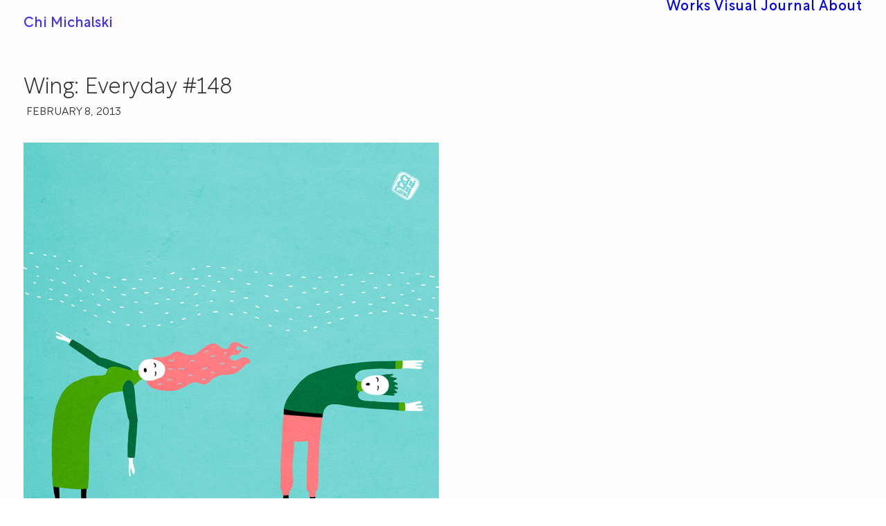

--- FILE ---
content_type: text/html; charset=UTF-8
request_url: https://chichiland.com/2013/02/wing-chichiland-everyday-project-148/
body_size: 9102
content:
<!DOCTYPE html>
<html class="no-touch" lang="en-US" xmlns="http://www.w3.org/1999/xhtml">
<head>
<meta http-equiv="Content-Type" content="text/html; charset=UTF-8">
<meta name="viewport" content="width=device-width, initial-scale=1">
<link rel="profile" href="https://gmpg.org/xfn/11">
<link rel="pingback" href="https://chichiland.com/xmlrpc.php">
<meta name='robots' content='index, follow, max-image-preview:large, max-snippet:-1, max-video-preview:-1' />

	<!-- This site is optimized with the Yoast SEO plugin v26.8 - https://yoast.com/product/yoast-seo-wordpress/ -->
	<title>Wing: Everyday #148 - Chi Michalski</title>
	<link rel="canonical" href="https://chichiland.com/2013/02/wing-chichiland-everyday-project-148/" />
	<meta property="og:locale" content="en_US" />
	<meta property="og:type" content="article" />
	<meta property="og:title" content="Wing: Everyday #148 - Chi Michalski" />
	<meta property="og:url" content="https://chichiland.com/2013/02/wing-chichiland-everyday-project-148/" />
	<meta property="og:site_name" content="Chi Michalski" />
	<meta property="article:publisher" content="https://www.facebook.com/chichilandeveryday" />
	<meta property="article:published_time" content="2013-02-08T18:58:58+00:00" />
	<meta property="article:modified_time" content="2016-04-18T03:01:13+00:00" />
	<meta property="og:image" content="https://chichiland.com/wp-content/uploads/2014/09/2013.02.08_Wind_SMALL.jpg" />
	<meta property="og:image:width" content="600" />
	<meta property="og:image:height" content="600" />
	<meta property="og:image:type" content="image/jpeg" />
	<meta name="author" content="ChiChiLand" />
	<meta name="twitter:card" content="summary_large_image" />
	<meta name="twitter:label1" content="Written by" />
	<meta name="twitter:data1" content="ChiChiLand" />
	<script type="application/ld+json" class="yoast-schema-graph">{"@context":"https://schema.org","@graph":[{"@type":"Article","@id":"https://chichiland.com/2013/02/wing-chichiland-everyday-project-148/#article","isPartOf":{"@id":"https://chichiland.com/2013/02/wing-chichiland-everyday-project-148/"},"author":{"name":"ChiChiLand","@id":"https://chichiland.com/#/schema/person/353bafc00de6cf1dcb45ea1ffc85a5ec"},"headline":"Wing: Everyday #148","datePublished":"2013-02-08T18:58:58+00:00","dateModified":"2016-04-18T03:01:13+00:00","mainEntityOfPage":{"@id":"https://chichiland.com/2013/02/wing-chichiland-everyday-project-148/"},"wordCount":35,"commentCount":0,"image":{"@id":"https://chichiland.com/2013/02/wing-chichiland-everyday-project-148/#primaryimage"},"thumbnailUrl":"https://chichiland.com/wp-content/uploads/2014/09/2013.02.08_Wind_SMALL.jpg","keywords":["blue","green","girl","boy","hair","dashes","wind"],"articleSection":["Everyday Project"],"inLanguage":"en-US","potentialAction":[{"@type":"CommentAction","name":"Comment","target":["https://chichiland.com/2013/02/wing-chichiland-everyday-project-148/#respond"]}]},{"@type":"WebPage","@id":"https://chichiland.com/2013/02/wing-chichiland-everyday-project-148/","url":"https://chichiland.com/2013/02/wing-chichiland-everyday-project-148/","name":"Wing: Everyday #148 - Chi Michalski","isPartOf":{"@id":"https://chichiland.com/#website"},"primaryImageOfPage":{"@id":"https://chichiland.com/2013/02/wing-chichiland-everyday-project-148/#primaryimage"},"image":{"@id":"https://chichiland.com/2013/02/wing-chichiland-everyday-project-148/#primaryimage"},"thumbnailUrl":"https://chichiland.com/wp-content/uploads/2014/09/2013.02.08_Wind_SMALL.jpg","datePublished":"2013-02-08T18:58:58+00:00","dateModified":"2016-04-18T03:01:13+00:00","author":{"@id":"https://chichiland.com/#/schema/person/353bafc00de6cf1dcb45ea1ffc85a5ec"},"breadcrumb":{"@id":"https://chichiland.com/2013/02/wing-chichiland-everyday-project-148/#breadcrumb"},"inLanguage":"en-US","potentialAction":[{"@type":"ReadAction","target":["https://chichiland.com/2013/02/wing-chichiland-everyday-project-148/"]}]},{"@type":"ImageObject","inLanguage":"en-US","@id":"https://chichiland.com/2013/02/wing-chichiland-everyday-project-148/#primaryimage","url":"https://chichiland.com/wp-content/uploads/2014/09/2013.02.08_Wind_SMALL.jpg","contentUrl":"https://chichiland.com/wp-content/uploads/2014/09/2013.02.08_Wind_SMALL.jpg","width":600,"height":600},{"@type":"BreadcrumbList","@id":"https://chichiland.com/2013/02/wing-chichiland-everyday-project-148/#breadcrumb","itemListElement":[{"@type":"ListItem","position":1,"name":"Home","item":"https://chichiland.com/"},{"@type":"ListItem","position":2,"name":"Wing: Everyday #148"}]},{"@type":"WebSite","@id":"https://chichiland.com/#website","url":"https://chichiland.com/","name":"Chi Michalski","description":"Art &amp; Times of Chi","potentialAction":[{"@type":"SearchAction","target":{"@type":"EntryPoint","urlTemplate":"https://chichiland.com/?s={search_term_string}"},"query-input":{"@type":"PropertyValueSpecification","valueRequired":true,"valueName":"search_term_string"}}],"inLanguage":"en-US"},{"@type":"Person","@id":"https://chichiland.com/#/schema/person/353bafc00de6cf1dcb45ea1ffc85a5ec","name":"ChiChiLand","image":{"@type":"ImageObject","inLanguage":"en-US","@id":"https://chichiland.com/#/schema/person/image/","url":"https://secure.gravatar.com/avatar/2055d3c68a113c1970f3d4566d5f2764cb310687f1ed85a17373bba3f68d77f4?s=96&d=mm&r=pg","contentUrl":"https://secure.gravatar.com/avatar/2055d3c68a113c1970f3d4566d5f2764cb310687f1ed85a17373bba3f68d77f4?s=96&d=mm&r=pg","caption":"ChiChiLand"},"sameAs":["https://chichiland.com"]}]}</script>
	<!-- / Yoast SEO plugin. -->


<link rel="alternate" type="application/rss+xml" title="Chi Michalski &raquo; Feed" href="https://chichiland.com/feed/" />
<link rel="alternate" type="application/rss+xml" title="Chi Michalski &raquo; Comments Feed" href="https://chichiland.com/comments/feed/" />
<link rel="alternate" type="application/rss+xml" title="Chi Michalski &raquo; Wing: Everyday #148 Comments Feed" href="https://chichiland.com/2013/02/wing-chichiland-everyday-project-148/feed/" />
<style id='wp-img-auto-sizes-contain-inline-css' type='text/css'>
img:is([sizes=auto i],[sizes^="auto," i]){contain-intrinsic-size:3000px 1500px}
/*# sourceURL=wp-img-auto-sizes-contain-inline-css */
</style>
<style id='classic-theme-styles-inline-css' type='text/css'>
/*! This file is auto-generated */
.wp-block-button__link{color:#fff;background-color:#32373c;border-radius:9999px;box-shadow:none;text-decoration:none;padding:calc(.667em + 2px) calc(1.333em + 2px);font-size:1.125em}.wp-block-file__button{background:#32373c;color:#fff;text-decoration:none}
/*# sourceURL=/wp-includes/css/classic-themes.min.css */
</style>
<link rel='stylesheet' id='uncode-style-css' href='https://chichiland.com/wp-content/themes/uncode/library/css/style-core.css?ver=1039178260' type='text/css' media='all' />
<style id='uncode-style-inline-css' type='text/css'>

@media (min-width: 960px) { 
		.limit-width { max-width: 1440px; margin: auto;}
		.menu-container:not(.grid-filters) .menu-horizontal ul.menu-smart .megamenu-block-wrapper > .vc_row[data-parent="true"].limit-width:not(.row-parent-limit) { max-width: calc(1440px - 72px); }
		}
#changer-back-color { transition: background-color 1000ms cubic-bezier(0.25, 1, 0.5, 1) !important; } #changer-back-color > div { transition: opacity 1000ms cubic-bezier(0.25, 1, 0.5, 1) !important; } body.bg-changer-init.disable-hover .main-wrapper .style-light,  body.bg-changer-init.disable-hover .main-wrapper .style-light h1,  body.bg-changer-init.disable-hover .main-wrapper .style-light h2, body.bg-changer-init.disable-hover .main-wrapper .style-light h3, body.bg-changer-init.disable-hover .main-wrapper .style-light h4, body.bg-changer-init.disable-hover .main-wrapper .style-light h5, body.bg-changer-init.disable-hover .main-wrapper .style-light h6, body.bg-changer-init.disable-hover .main-wrapper .style-light a, body.bg-changer-init.disable-hover .main-wrapper .style-dark, body.bg-changer-init.disable-hover .main-wrapper .style-dark h1, body.bg-changer-init.disable-hover .main-wrapper .style-dark h2, body.bg-changer-init.disable-hover .main-wrapper .style-dark h3, body.bg-changer-init.disable-hover .main-wrapper .style-dark h4, body.bg-changer-init.disable-hover .main-wrapper .style-dark h5, body.bg-changer-init.disable-hover .main-wrapper .style-dark h6, body.bg-changer-init.disable-hover .main-wrapper .style-dark a { transition: color 1000ms cubic-bezier(0.25, 1, 0.5, 1) !important; }
/*# sourceURL=uncode-style-inline-css */
</style>
<link rel='stylesheet' id='lenis-scroll-style-css' href='https://chichiland.com/wp-content/themes/uncode/library/css/style-lenis.css?ver=all' type='text/css' media='all' />
<link rel='stylesheet' id='uncode-style-iconbox-css' href='https://chichiland.com/wp-content/themes/uncode/library/css/style-iconbox.css?ver=all' type='text/css' media='all' />
<link rel='stylesheet' id='uncode-style-utils-css' href='https://chichiland.com/wp-content/themes/uncode/library/css/style-utils.css?ver=all' type='text/css' media='all' />
<link rel='stylesheet' id='uncode-icons-css' href='https://chichiland.com/wp-content/themes/uncode/library/css/uncode-icons.css?ver=1039178260' type='text/css' media='all' />
<link rel='stylesheet' id='uncode-custom-style-css' href='https://chichiland.com/wp-content/themes/uncode/library/css/style-custom.css?ver=1039178260' type='text/css' media='all' />
<style id='uncode-custom-style-inline-css' type='text/css'>
body {font-weight:350;}#menu-main-menu a,#main-logo .text-logo {font-size:clamp(1.25rem, 1.25vw, 1.5rem) !important;font-weight:425;}.site-footer .footer-last {font-size:0.8em !important;}.site-footer .footer-last:not(.footer-center) .social-icon i, .uncode-vc-social:not(.icons-lead) .social-icon i {font-size:1.8em;}#colophon .row-parent {padding-top:0.5rem !important;padding-bottom:0.5rem !important;}@media (max-width:959px) {footer .footer-last {padding-top:0px;padding-bottom:0px;}}.menu-sidebar p, .site-footer div, .site-footer a {color:#4431F1;}.row-navigation {margin:36px 0px 0px 0px !important;}.row-navigation .row-parent { padding:18px !important;}.post-navigation { padding-bottom:0px !important; }.btn {padding:1rem 3rem !important;}.footer-scroll-circle .scroll-top i.btn-default {color:#ffffff !important;background-color:#f970cc !important;border-color:#f970cc !important;}.footer-scroll-top {right:32px;}@media (min-width:960px) {.footer-scroll-top.footer-scroll-higher {bottom:80px;}}@media (max-width:959px) {.footer-scroll-top.footer-scroll-higher {bottom:32px;}}.post-info {font-size:clamp(1rem, 0.75vw, 1.125rem) !important;margin-top:8px;padding-left:4px;}#chichiland-cta #shorty-zaggy .single-wrapper {max-width:calc(clamp(2.8125rem, 3vw, 4.125rem)*7) !important;}@media (min-width:960px) {.no-gutter .tmb-iso-w10 {width:20% !important;}.tmb > .t-inside {width:100%;width:calc(100% + 1px);}}@media (min-width:960px) {#logo-container-mobile {padding:clamp(1.5rem, 1.56vw, 2.5rem) 0px !important;}}@media (min-width:960px) {.menu-accordion .menu-smart a {padding:16px 42px 16px 42px;line-height:1.4em;}.vmenu-container .navbar-social ul {padding:36px 42px 0px 42px;}.vmenu-footer {padding:21px 42px 18px 42px;}}.header-content-inner .category-info { display:none !important; }.header-wrapper .header-content-inner {padding-top:40px !important;padding-bottom:36px !important;}@media (min-width:960px) {.isotope-footer .limit-width { margin-left:auto;max-width:500px;}}.row-navigation {outline-width:0px;outline-style:none !important;}.post-wrapper .post-footer {border-top-width:0px;border-top-style:none !important;}.post-info .author-info {visibility:hidden;}#chichiland_search_result_listing_module .t-entry-meta { display:none !important; }#chichiland_search_result_listing_module .t-entry-excerpt { display:none !important; }.intro-100-2020, .intro-100-2020 strong {color:#000;}.intro-100-2020 a { font-weight:600 !important; color:#fe5f46 !important;}#gallery-720156 {background:#eac7b3;}#gallery-yhtgyhtg {background:#f0ca9d;}#gallery-985h43s {background:#e0b4a7;}#gallery--79ytt {background:#f5cbc6;}#gallery--uyfedw823 {background:#eabd90;}#gallery--yrfe {background:#e8bbab;}#gallery--n908y {background:#fbd0bb;}#gallery--fdklj {background:#f1c8b7;}#gallery--hgfdhg {background:#efccb4;}#gallery--6rt5f {background:#ebd7c1;}#gallery--dsvczjfdsvkj {background:#edd3c2;}#gallery--kudqu3 {background:#f2d2ec;}#gallery--khgf7523 {background:#f1cfc0;}@media (min-width:960px) {article .limit-width {max-width:1440px;}}.cozybox-credits, .cozybox-credits strong,.cozybox-credits a {color:#ffffff !important;}body.textual-accent-color .post-content > div.cozybox-credits p:not(.entry-small):not(.panel-title):not(.t-entry-member-social) a:not(.btn) {color:#ffffff !important;}#credits-my-neighborhood a { font-weight:600 !important; color:#FFADD6 !important;}.menu-bloginfo h3 {font-size:clamp(1rem, 0.75vw, 1.5rem) !important;padding:1rem;}.col-lg-0 {width:100%; !important;}
/*# sourceURL=uncode-custom-style-inline-css */
</style>
<script type="text/javascript" id="uncode-init-js-extra">
/* <![CDATA[ */
var SiteParameters = {"days":"days","hours":"hours","minutes":"minutes","seconds":"seconds","constant_scroll":"on","scroll_speed":"9","parallax_factor":"0.25","loading":"Loading\u2026","slide_name":"slide","slide_footer":"footer","ajax_url":"https://chichiland.com/wp-admin/admin-ajax.php","nonce_adaptive_images":"838124398f","nonce_srcset_async":"3b6e7f3040","enable_debug":"","block_mobile_videos":"","is_frontend_editor":"","main_width":["1440","px"],"mobile_parallax_allowed":"","listen_for_screen_update":"1","wireframes_plugin_active":"","sticky_elements":"off","resize_quality":"95","register_metadata":"1","bg_changer_time":"1000","update_wc_fragments":"1","optimize_shortpixel_image":"","menu_mobile_offcanvas_gap":"45","custom_cursor_selector":"[href], .trigger-overlay, .owl-next, .owl-prev, .owl-dot, input[type=\"submit\"], input[type=\"checkbox\"], button[type=\"submit\"], a[class^=\"ilightbox\"], .ilightbox-thumbnail, .ilightbox-prev, .ilightbox-next, .overlay-close, .unmodal-close, .qty-inset \u003E span, .share-button li, .uncode-post-titles .tmb.tmb-click-area, .btn-link, .tmb-click-row .t-inside, .lg-outer button, .lg-thumb img, a[data-lbox], .uncode-close-offcanvas-overlay, .uncode-nav-next, .uncode-nav-prev, .uncode-nav-index","mobile_parallax_animation":"","lbox_enhanced":"","native_media_player":"","vimeoPlayerParams":"?autoplay=0","ajax_filter_key_search":"key","ajax_filter_key_unfilter":"unfilter","index_pagination_disable_scroll":"","index_pagination_scroll_to":"","uncode_wc_popup_cart_qty":"","disable_hover_hack":"","uncode_nocookie":"","menuHideOnClick":"1","menuShowOnClick":"","smoothScroll":"off","smoothScrollDisableHover":"","smoothScrollQuery":"960","uncode_force_onepage_dots":"","uncode_smooth_scroll_safe":"","uncode_lb_add_galleries":", .gallery","uncode_lb_add_items":", .gallery .gallery-item a","uncode_prev_label":"Previous","uncode_next_label":"Next","uncode_slide_label":"Slide","uncode_share_label":"Share on %","uncode_has_ligatures":"","uncode_is_accessible":"","uncode_carousel_itemSelector":"*:not(.hidden)","uncode_limit_width":"1440px"};
//# sourceURL=uncode-init-js-extra
/* ]]> */
</script>
<script type="text/javascript" src="https://chichiland.com/wp-content/themes/uncode/library/js/init.js?ver=1039178260" id="uncode-init-js"></script>
<script></script><link rel="https://api.w.org/" href="https://chichiland.com/wp-json/" /><link rel="alternate" title="JSON" type="application/json" href="https://chichiland.com/wp-json/wp/v2/posts/2420" /><link rel="EditURI" type="application/rsd+xml" title="RSD" href="https://chichiland.com/xmlrpc.php?rsd" />
<meta name="generator" content="WordPress 6.9" />
<link rel='shortlink' href='https://chichiland.com/?p=2420' />
<script type='text/javascript' src='//use.typekit.com/cyh3fcx.js'></script>
<script type='text/javascript'>try{Typekit.load();}catch(e){}</script>
<style type="text/css">.recentcomments a{display:inline !important;padding:0 !important;margin:0 !important;}</style><link rel="icon" href="https://chichiland.com/wp-content/uploads/2025/01/cropped-ChiChiLand-2025-Logo-1024px-32x32.webp" sizes="32x32" />
<link rel="icon" href="https://chichiland.com/wp-content/uploads/2025/01/cropped-ChiChiLand-2025-Logo-1024px-192x192.webp" sizes="192x192" />
<link rel="apple-touch-icon" href="https://chichiland.com/wp-content/uploads/2025/01/cropped-ChiChiLand-2025-Logo-1024px-180x180.webp" />
<meta name="msapplication-TileImage" content="https://chichiland.com/wp-content/uploads/2025/01/cropped-ChiChiLand-2025-Logo-1024px-270x270.webp" />
<noscript><style> .wpb_animate_when_almost_visible { opacity: 1; }</style></noscript><style id='global-styles-inline-css' type='text/css'>
:root{--wp--preset--aspect-ratio--square: 1;--wp--preset--aspect-ratio--4-3: 4/3;--wp--preset--aspect-ratio--3-4: 3/4;--wp--preset--aspect-ratio--3-2: 3/2;--wp--preset--aspect-ratio--2-3: 2/3;--wp--preset--aspect-ratio--16-9: 16/9;--wp--preset--aspect-ratio--9-16: 9/16;--wp--preset--color--black: #000000;--wp--preset--color--cyan-bluish-gray: #abb8c3;--wp--preset--color--white: #ffffff;--wp--preset--color--pale-pink: #f78da7;--wp--preset--color--vivid-red: #cf2e2e;--wp--preset--color--luminous-vivid-orange: #ff6900;--wp--preset--color--luminous-vivid-amber: #fcb900;--wp--preset--color--light-green-cyan: #7bdcb5;--wp--preset--color--vivid-green-cyan: #00d084;--wp--preset--color--pale-cyan-blue: #8ed1fc;--wp--preset--color--vivid-cyan-blue: #0693e3;--wp--preset--color--vivid-purple: #9b51e0;--wp--preset--gradient--vivid-cyan-blue-to-vivid-purple: linear-gradient(135deg,rgb(6,147,227) 0%,rgb(155,81,224) 100%);--wp--preset--gradient--light-green-cyan-to-vivid-green-cyan: linear-gradient(135deg,rgb(122,220,180) 0%,rgb(0,208,130) 100%);--wp--preset--gradient--luminous-vivid-amber-to-luminous-vivid-orange: linear-gradient(135deg,rgb(252,185,0) 0%,rgb(255,105,0) 100%);--wp--preset--gradient--luminous-vivid-orange-to-vivid-red: linear-gradient(135deg,rgb(255,105,0) 0%,rgb(207,46,46) 100%);--wp--preset--gradient--very-light-gray-to-cyan-bluish-gray: linear-gradient(135deg,rgb(238,238,238) 0%,rgb(169,184,195) 100%);--wp--preset--gradient--cool-to-warm-spectrum: linear-gradient(135deg,rgb(74,234,220) 0%,rgb(151,120,209) 20%,rgb(207,42,186) 40%,rgb(238,44,130) 60%,rgb(251,105,98) 80%,rgb(254,248,76) 100%);--wp--preset--gradient--blush-light-purple: linear-gradient(135deg,rgb(255,206,236) 0%,rgb(152,150,240) 100%);--wp--preset--gradient--blush-bordeaux: linear-gradient(135deg,rgb(254,205,165) 0%,rgb(254,45,45) 50%,rgb(107,0,62) 100%);--wp--preset--gradient--luminous-dusk: linear-gradient(135deg,rgb(255,203,112) 0%,rgb(199,81,192) 50%,rgb(65,88,208) 100%);--wp--preset--gradient--pale-ocean: linear-gradient(135deg,rgb(255,245,203) 0%,rgb(182,227,212) 50%,rgb(51,167,181) 100%);--wp--preset--gradient--electric-grass: linear-gradient(135deg,rgb(202,248,128) 0%,rgb(113,206,126) 100%);--wp--preset--gradient--midnight: linear-gradient(135deg,rgb(2,3,129) 0%,rgb(40,116,252) 100%);--wp--preset--font-size--small: 13px;--wp--preset--font-size--medium: 20px;--wp--preset--font-size--large: 36px;--wp--preset--font-size--x-large: 42px;--wp--preset--spacing--20: 0.44rem;--wp--preset--spacing--30: 0.67rem;--wp--preset--spacing--40: 1rem;--wp--preset--spacing--50: 1.5rem;--wp--preset--spacing--60: 2.25rem;--wp--preset--spacing--70: 3.38rem;--wp--preset--spacing--80: 5.06rem;--wp--preset--shadow--natural: 6px 6px 9px rgba(0, 0, 0, 0.2);--wp--preset--shadow--deep: 12px 12px 50px rgba(0, 0, 0, 0.4);--wp--preset--shadow--sharp: 6px 6px 0px rgba(0, 0, 0, 0.2);--wp--preset--shadow--outlined: 6px 6px 0px -3px rgb(255, 255, 255), 6px 6px rgb(0, 0, 0);--wp--preset--shadow--crisp: 6px 6px 0px rgb(0, 0, 0);}:where(.is-layout-flex){gap: 0.5em;}:where(.is-layout-grid){gap: 0.5em;}body .is-layout-flex{display: flex;}.is-layout-flex{flex-wrap: wrap;align-items: center;}.is-layout-flex > :is(*, div){margin: 0;}body .is-layout-grid{display: grid;}.is-layout-grid > :is(*, div){margin: 0;}:where(.wp-block-columns.is-layout-flex){gap: 2em;}:where(.wp-block-columns.is-layout-grid){gap: 2em;}:where(.wp-block-post-template.is-layout-flex){gap: 1.25em;}:where(.wp-block-post-template.is-layout-grid){gap: 1.25em;}.has-black-color{color: var(--wp--preset--color--black) !important;}.has-cyan-bluish-gray-color{color: var(--wp--preset--color--cyan-bluish-gray) !important;}.has-white-color{color: var(--wp--preset--color--white) !important;}.has-pale-pink-color{color: var(--wp--preset--color--pale-pink) !important;}.has-vivid-red-color{color: var(--wp--preset--color--vivid-red) !important;}.has-luminous-vivid-orange-color{color: var(--wp--preset--color--luminous-vivid-orange) !important;}.has-luminous-vivid-amber-color{color: var(--wp--preset--color--luminous-vivid-amber) !important;}.has-light-green-cyan-color{color: var(--wp--preset--color--light-green-cyan) !important;}.has-vivid-green-cyan-color{color: var(--wp--preset--color--vivid-green-cyan) !important;}.has-pale-cyan-blue-color{color: var(--wp--preset--color--pale-cyan-blue) !important;}.has-vivid-cyan-blue-color{color: var(--wp--preset--color--vivid-cyan-blue) !important;}.has-vivid-purple-color{color: var(--wp--preset--color--vivid-purple) !important;}.has-black-background-color{background-color: var(--wp--preset--color--black) !important;}.has-cyan-bluish-gray-background-color{background-color: var(--wp--preset--color--cyan-bluish-gray) !important;}.has-white-background-color{background-color: var(--wp--preset--color--white) !important;}.has-pale-pink-background-color{background-color: var(--wp--preset--color--pale-pink) !important;}.has-vivid-red-background-color{background-color: var(--wp--preset--color--vivid-red) !important;}.has-luminous-vivid-orange-background-color{background-color: var(--wp--preset--color--luminous-vivid-orange) !important;}.has-luminous-vivid-amber-background-color{background-color: var(--wp--preset--color--luminous-vivid-amber) !important;}.has-light-green-cyan-background-color{background-color: var(--wp--preset--color--light-green-cyan) !important;}.has-vivid-green-cyan-background-color{background-color: var(--wp--preset--color--vivid-green-cyan) !important;}.has-pale-cyan-blue-background-color{background-color: var(--wp--preset--color--pale-cyan-blue) !important;}.has-vivid-cyan-blue-background-color{background-color: var(--wp--preset--color--vivid-cyan-blue) !important;}.has-vivid-purple-background-color{background-color: var(--wp--preset--color--vivid-purple) !important;}.has-black-border-color{border-color: var(--wp--preset--color--black) !important;}.has-cyan-bluish-gray-border-color{border-color: var(--wp--preset--color--cyan-bluish-gray) !important;}.has-white-border-color{border-color: var(--wp--preset--color--white) !important;}.has-pale-pink-border-color{border-color: var(--wp--preset--color--pale-pink) !important;}.has-vivid-red-border-color{border-color: var(--wp--preset--color--vivid-red) !important;}.has-luminous-vivid-orange-border-color{border-color: var(--wp--preset--color--luminous-vivid-orange) !important;}.has-luminous-vivid-amber-border-color{border-color: var(--wp--preset--color--luminous-vivid-amber) !important;}.has-light-green-cyan-border-color{border-color: var(--wp--preset--color--light-green-cyan) !important;}.has-vivid-green-cyan-border-color{border-color: var(--wp--preset--color--vivid-green-cyan) !important;}.has-pale-cyan-blue-border-color{border-color: var(--wp--preset--color--pale-cyan-blue) !important;}.has-vivid-cyan-blue-border-color{border-color: var(--wp--preset--color--vivid-cyan-blue) !important;}.has-vivid-purple-border-color{border-color: var(--wp--preset--color--vivid-purple) !important;}.has-vivid-cyan-blue-to-vivid-purple-gradient-background{background: var(--wp--preset--gradient--vivid-cyan-blue-to-vivid-purple) !important;}.has-light-green-cyan-to-vivid-green-cyan-gradient-background{background: var(--wp--preset--gradient--light-green-cyan-to-vivid-green-cyan) !important;}.has-luminous-vivid-amber-to-luminous-vivid-orange-gradient-background{background: var(--wp--preset--gradient--luminous-vivid-amber-to-luminous-vivid-orange) !important;}.has-luminous-vivid-orange-to-vivid-red-gradient-background{background: var(--wp--preset--gradient--luminous-vivid-orange-to-vivid-red) !important;}.has-very-light-gray-to-cyan-bluish-gray-gradient-background{background: var(--wp--preset--gradient--very-light-gray-to-cyan-bluish-gray) !important;}.has-cool-to-warm-spectrum-gradient-background{background: var(--wp--preset--gradient--cool-to-warm-spectrum) !important;}.has-blush-light-purple-gradient-background{background: var(--wp--preset--gradient--blush-light-purple) !important;}.has-blush-bordeaux-gradient-background{background: var(--wp--preset--gradient--blush-bordeaux) !important;}.has-luminous-dusk-gradient-background{background: var(--wp--preset--gradient--luminous-dusk) !important;}.has-pale-ocean-gradient-background{background: var(--wp--preset--gradient--pale-ocean) !important;}.has-electric-grass-gradient-background{background: var(--wp--preset--gradient--electric-grass) !important;}.has-midnight-gradient-background{background: var(--wp--preset--gradient--midnight) !important;}.has-small-font-size{font-size: var(--wp--preset--font-size--small) !important;}.has-medium-font-size{font-size: var(--wp--preset--font-size--medium) !important;}.has-large-font-size{font-size: var(--wp--preset--font-size--large) !important;}.has-x-large-font-size{font-size: var(--wp--preset--font-size--x-large) !important;}
/*# sourceURL=global-styles-inline-css */
</style>
</head>
<body data-rsssl=1 class="wp-singular post-template-default single single-post postid-2420 single-format-standard wp-theme-uncode group-blog hormenu-position-left megamenu-full-submenu hmenu hmenu-position-right header-full-width main-center-align textual-accent-color menu-mobile-default mobile-parallax-not-allowed ilb-no-bounce unreg qw-body-scroll-disabled no-qty-fx wpb-js-composer js-comp-ver-8.7.1.2 vc_responsive" data-border="0">

			<div id="vh_layout_help"></div><div class="body-borders" data-border="0"><div class="top-border body-border-shadow"></div><div class="right-border body-border-shadow"></div><div class="bottom-border body-border-shadow"></div><div class="left-border body-border-shadow"></div><div class="top-border style-light-bg"></div><div class="right-border style-light-bg"></div><div class="bottom-border style-light-bg"></div><div class="left-border style-light-bg"></div></div>	<div class="box-wrapper">
		<div class="box-container">
		<script type="text/javascript" id="initBox">UNCODE.initBox();</script>
		<div class="menu-wrapper menu-no-arrows">
													
													<header id="masthead" class="navbar menu-primary menu-light submenu-light menu-transparent menu-add-padding style-light-original single-h-padding menu-absolute menu-with-logo">
														<div class="menu-container style-color-104270-bg menu-no-borders" role="navigation">
															<div class="row-menu">
																<div class="row-menu-inner">
																	<div id="logo-container-mobile" class="col-lg-0 logo-container middle">
																		<div id="main-logo" class="navbar-header style-light">
																			<a href="https://chichiland.com/" class="navbar-brand" data-minheight="20" aria-label="Chi Michalski"><h2 class="text-logo h3 logo-skinnable main-logo" data-maxheight="20" style="font-size:20px;">Chi Michalski</h2></a>
																		</div>
																		<div class="mmb-container"><div class="mobile-additional-icons"></div><div class="mobile-menu-button mobile-menu-button-light lines-button" aria-label="Toggle menu" role="button" tabindex="0"><span class="lines"><span></span></span></div></div>
																	</div>
																	<div class="col-lg-12 main-menu-container middle">
																		<div class="menu-horizontal ">
																			<div class="menu-horizontal-inner">
																				<div class="nav navbar-nav navbar-main navbar-nav-last"><ul id="menu-main-menu" class="menu-primary-inner menu-smart sm" role="menu"><li role="menuitem"  id="menu-item-21" class="menu-item menu-item-type-post_type menu-item-object-page menu-item-home depth-0 menu-item-21 menu-item-link"><a title="Latest &#038; selected works" href="https://chichiland.com/">Works<i class="fa fa-angle-right fa-dropdown"></i></a></li>
<li role="menuitem"  id="menu-item-3833" class="menu-item menu-item-type-post_type menu-item-object-page current_page_parent depth-0 menu-item-3833 menu-item-link"><a href="https://chichiland.com/journal/">Visual Journal<i class="fa fa-angle-right fa-dropdown"></i></a></li>
<li role="menuitem"  id="menu-item-24133" class="menu-item menu-item-type-post_type menu-item-object-page depth-0 menu-item-24133 menu-item-link"><a title="About" href="https://chichiland.com/about/">About<i class="fa fa-angle-right fa-dropdown"></i></a></li>
</ul></div><div class="uncode-close-offcanvas-mobile lines-button close navbar-mobile-el"><span class="lines"></span></div></div>
						
																		</div>
																	</div>
																</div>
															</div></div>
													</header>
												</div>			<script type="text/javascript" id="fixMenuHeight">UNCODE.fixMenuHeight();</script>
						<div class="main-wrapper">
				<div class="main-container">
					<div class="page-wrapper" role="main">
						<div class="sections-container" id="sections-container">
<div id="page-header"><div class="header-basic style-light">
													<div class="background-element header-wrapper style-color-104270-bg header-only-text" data-height="5" style="min-height: 50px;">
													<div class="header-main-container limit-width">
															<div class="header-content header-left header-top header-align-left">
																<div class="header-content-inner" >
																	<h1 class="header-title fontsize-121960"><span>Wing: Everyday #148</span></h1><div class="post-info"><div class="date-info">February 8, 2013</div><div class="category-info"><span>|</span>In <a href="https://chichiland.com/category/everyday-project/" title="View all posts in Everyday Project">Everyday Project</a></div><div class="author-info"><span>|</span>By <a href="https://chichiland.com/author/chichiland/">ChiChiLand</a></div></div>
																</div>
															</div>
														</div></div>
												</div></div><script type="text/javascript">UNCODE.initHeader();</script><article id="post-2420" class="page-body style-light-bg post-2420 post type-post status-publish format-standard has-post-thumbnail hentry category-everyday-project tag-blue tag-green tag-girl tag-boy tag-hair tag-dashes tag-wind">
          <div class="post-wrapper">
          	<div class="post-body"><div class="post-content un-no-sidebar-layout"><div data-parent="true" class="vc_row row-container" id="row-unique-0"><div class="row no-top-padding double-bottom-padding single-h-padding limit-width row-parent"><div class="wpb_row row-inner"><div class="wpb_column pos-top pos-center align_left column_parent col-lg-12 single-internal-gutter"><div class="uncol style-light"  ><div class="uncoltable"><div class="uncell no-block-padding" ><div class="uncont" ><div class="uncode_text_column" ><p><img fetchpriority="high" decoding="async" class="alignnone size-full wp-image-2422" src="https://chichiland.com/wp-content/uploads/2014/09/2013.02.08_Wind_SMALL.jpg" alt="Wing: ChiChiLand Everyday Project #148" width="600" height="600" srcset="https://chichiland.com/wp-content/uploads/2014/09/2013.02.08_Wind_SMALL.jpg 600w, https://chichiland.com/wp-content/uploads/2014/09/2013.02.08_Wind_SMALL-300x300.jpg 300w, https://chichiland.com/wp-content/uploads/2014/09/2013.02.08_Wind_SMALL-100x100.jpg 100w, https://chichiland.com/wp-content/uploads/2014/09/2013.02.08_Wind_SMALL-280x280.jpg 280w, https://chichiland.com/wp-content/uploads/2014/09/2013.02.08_Wind_SMALL-435x435.jpg 435w, https://chichiland.com/wp-content/uploads/2014/09/2013.02.08_Wind_SMALL-50x50.jpg 50w" sizes="(max-width: 600px) 100vw, 600px" /></p>
</div></div></div></div></div></div><script id="script-row-unique-0" data-row="script-row-unique-0" type="text/javascript" class="vc_controls">UNCODE.initRow(document.getElementById("row-unique-0"));</script></div></div></div></div></div><div class="row-container row-navigation row-navigation-light">
		  					<div class="row row-parent style-light limit-width">
									<div class="post-navigation">
									<ul class="navigation"><li class="page-prev"><span class="btn-container"><a class="btn btn-link text-default-color btn-icon-left" href="https://chichiland.com/2013/02/bear-hug-chichiland-everyday-project-147/" rel="prev"><i class="fa fa-angle-left"></i><span>Prev</span></a></span></li><li class="page-next"><span class="btn-container"><a class="btn btn-link text-default-color btn-icon-right" href="https://chichiland.com/2013/02/taxi-everyday-149/" rel="next"><span>Next</span><i class="fa fa-angle-right"></i></a></span></li></ul><!-- .navigation -->
							</div><!-- .post-navigation -->
								</div>
							</div>
          </div>
        </article>								</div><!-- sections container -->
							</div><!-- page wrapper -->
												<footer id="colophon" class="site-footer" role="contentinfo">
							<div class="row-container style-color-104270-bg footer-last">
		  					<div class="row row-parent style-light no-top-padding no-h-padding no-bottom-padding">
									<div class="site-info uncell col-lg-6 pos-middle text-left">&copy; 2026 Chi Michalski. All rights reserved</div><!-- site info --><div class="uncell col-lg-6 pos-middle text-right"><div class="social-icon icon-box icon-box-top icon-inline"><a href="https://www.instagram.com/chichiland/" target="_blank"><i class="fa fa-instagram"></i></a></div><div class="social-icon icon-box icon-box-top icon-inline"><a href="https://www.behance.net/chichiland" target="_blank"><i class="fa fa-behance"></i></a></div><div class="social-icon icon-box icon-box-top icon-inline"><a href="https://www.linkedin.com/in/chichiland" target="_blank"><i class="fa fa-linkedin-square"></i></a></div></div>
								</div>
							</div>						</footer>
																	</div><!-- main container -->
				</div><!-- main wrapper -->
							</div><!-- box container -->
					</div><!-- box wrapper -->
		<div class="style-light footer-scroll-top footer-scroll-higher footer-scroll-circle"><a href="#" class="scroll-top" aria-label="Scroll to top"><i class="fa fa-angle-up fa-stack btn-default btn-hover-nobg"></i></a></div>
		
	<script type="speculationrules">
{"prefetch":[{"source":"document","where":{"and":[{"href_matches":"/*"},{"not":{"href_matches":["/wp-*.php","/wp-admin/*","/wp-content/uploads/*","/wp-content/*","/wp-content/plugins/*","/wp-content/themes/uncode/*","/*\\?(.+)"]}},{"not":{"selector_matches":"a[rel~=\"nofollow\"]"}},{"not":{"selector_matches":".no-prefetch, .no-prefetch a"}}]},"eagerness":"conservative"}]}
</script>
<script type="text/javascript">document.addEventListener("DOMContentLoaded", function () {
    const siteInfo = document.querySelector(".site-info");
    if (siteInfo) {
        const currentYear = new Date().getFullYear();
        siteInfo.innerHTML = siteInfo.innerHTML.replace(/© \d{4}/, `© 2004-${currentYear}`);
    }
});
</script><script type="text/html" id="wpb-modifications"> window.wpbCustomElement = 1; </script><script type="text/javascript" src="https://chichiland.com/wp-includes/js/underscore.min.js?ver=1.13.7" id="underscore-js"></script>
<script type="text/javascript" src="https://chichiland.com/wp-content/themes/uncode/library/js/global.js?ver=1039178260" id="uncode-global-js"></script>
<script type="text/javascript" src="https://chichiland.com/wp-includes/js/jquery/jquery.min.js?ver=3.7.1" id="jquery-core-js"></script>
<script type="text/javascript" src="https://chichiland.com/wp-content/themes/uncode/library/js/lib/lenis.js?ver=1039178260" id="lenis-scroll-js"></script>
<script type="text/javascript" src="https://chichiland.com/wp-content/themes/uncode/library/js/utils.js?ver=1039178260" id="uncode-utils-js"></script>
<script type="text/javascript" src="https://chichiland.com/wp-content/themes/uncode/library/js/menuSystem.js?ver=1039178260" id="uncode-menuSystem-js"></script>
<script type="text/javascript" src="https://chichiland.com/wp-content/themes/uncode/library/js/disableHoverScroll.js?ver=1039178260" id="uncode-disableHoverScroll-js"></script>
<script type="text/javascript" src="https://chichiland.com/wp-content/themes/uncode/library/js/animations.js?ver=1039178260" id="uncode-animations-js"></script>
<script type="text/javascript" src="https://chichiland.com/wp-content/themes/uncode/library/js/tapHover.js?ver=1039178260" id="uncode-tapHover-js"></script>
<script type="text/javascript" src="https://chichiland.com/wp-content/themes/uncode/library/js/preventDoubleTransition.js?ver=1039178260" id="uncode-preventDoubleTransition-js"></script>
<script type="text/javascript" src="https://chichiland.com/wp-content/themes/uncode/library/js/printScreen.js?ver=1039178260" id="uncode-printScreen-js"></script>
<script type="text/javascript" src="https://chichiland.com/wp-content/themes/uncode/library/js/lib/jquery.waypoints.js?ver=1039178260" id="jquery-waypoints-js"></script>
<script type="text/javascript" src="https://chichiland.com/wp-content/themes/uncode/library/js/lib/jquery.smartmenus.js?ver=1039178260" id="jquery-smartmenus-js"></script>
<script type="text/javascript" src="https://chichiland.com/wp-content/themes/uncode/library/js/lib/jquery.easing.js?ver=1039178260" id="jquery-easing-js"></script>
<script type="text/javascript" src="https://chichiland.com/wp-content/themes/uncode/library/js/lib/jquery.mousewheel.js?ver=1039178260" id="jquery-mousewheel-js"></script>
<script type="text/javascript" src="https://chichiland.com/wp-content/themes/uncode/library/js/lib/jquery.sticky-kit.js?ver=1039178260" id="jquery-sticky-kit-js"></script>
<script type="text/javascript" src="https://chichiland.com/wp-content/themes/uncode/library/js/stickyElements.js?ver=1039178260" id="uncode-stickyElements-js"></script>
<script type="text/javascript" src="https://chichiland.com/wp-content/themes/uncode/library/js/lib/transition.js?ver=1039178260" id="transition-js"></script>
<script type="text/javascript" src="https://chichiland.com/wp-content/themes/uncode/library/js/app-loader.js?ver=1039178260" id="uncode-app-js"></script>
<script></script></body>
</html>
